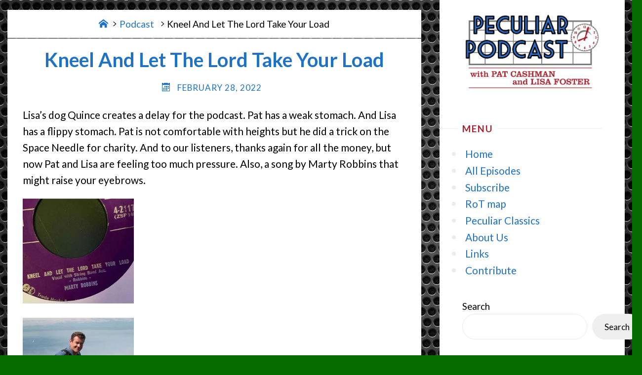

--- FILE ---
content_type: text/html; charset=UTF-8
request_url: https://www.peculiarpodcast.com/2022/02/28/kneel-and-let-the-lord-take-your-load/
body_size: 24252
content:
<!DOCTYPE html>
<html lang="en-US" itemscope itemtype="https://schema.org/BlogPosting">
<head>
<meta name="viewport" content="width=device-width, user-scalable=yes, initial-scale=1.0">
<meta charset="UTF-8">
<link rel="profile" href="http://gmpg.org/xfn/11">
<title>Kneel And Let The Lord Take Your Load &#8211; Peculiar Podcast</title>
<meta name='robots' content='max-image-preview:large' />
<link rel='dns-prefetch' href='//fonts.googleapis.com' />
<link rel="alternate" title="oEmbed (JSON)" type="application/json+oembed" href="https://www.peculiarpodcast.com/wp-json/oembed/1.0/embed?url=https%3A%2F%2Fwww.peculiarpodcast.com%2F2022%2F02%2F28%2Fkneel-and-let-the-lord-take-your-load%2F" />
<link rel="alternate" title="oEmbed (XML)" type="text/xml+oembed" href="https://www.peculiarpodcast.com/wp-json/oembed/1.0/embed?url=https%3A%2F%2Fwww.peculiarpodcast.com%2F2022%2F02%2F28%2Fkneel-and-let-the-lord-take-your-load%2F&#038;format=xml" />
<style id='wp-img-auto-sizes-contain-inline-css' type='text/css'>
img:is([sizes=auto i],[sizes^="auto," i]){contain-intrinsic-size:3000px 1500px}
/*# sourceURL=wp-img-auto-sizes-contain-inline-css */
</style>
<link rel='stylesheet' id='colorboxstyle-css' href='https://www.peculiarpodcast.com/wp-content/plugins/link-library/colorbox/colorbox.css?ver=6.9' type='text/css' media='all' />

<style id='wp-emoji-styles-inline-css' type='text/css'>

	img.wp-smiley, img.emoji {
		display: inline !important;
		border: none !important;
		box-shadow: none !important;
		height: 1em !important;
		width: 1em !important;
		margin: 0 0.07em !important;
		vertical-align: -0.1em !important;
		background: none !important;
		padding: 0 !important;
	}
/*# sourceURL=wp-emoji-styles-inline-css */
</style>
<link rel='stylesheet' id='wp-block-library-css' href='https://www.peculiarpodcast.com/wp-includes/css/dist/block-library/style.min.css?ver=6.9' type='text/css' media='all' />
<style id='wp-block-search-inline-css' type='text/css'>
.wp-block-search__button{margin-left:10px;word-break:normal}.wp-block-search__button.has-icon{line-height:0}.wp-block-search__button svg{height:1.25em;min-height:24px;min-width:24px;width:1.25em;fill:currentColor;vertical-align:text-bottom}:where(.wp-block-search__button){border:1px solid #ccc;padding:6px 10px}.wp-block-search__inside-wrapper{display:flex;flex:auto;flex-wrap:nowrap;max-width:100%}.wp-block-search__label{width:100%}.wp-block-search.wp-block-search__button-only .wp-block-search__button{box-sizing:border-box;display:flex;flex-shrink:0;justify-content:center;margin-left:0;max-width:100%}.wp-block-search.wp-block-search__button-only .wp-block-search__inside-wrapper{min-width:0!important;transition-property:width}.wp-block-search.wp-block-search__button-only .wp-block-search__input{flex-basis:100%;transition-duration:.3s}.wp-block-search.wp-block-search__button-only.wp-block-search__searchfield-hidden,.wp-block-search.wp-block-search__button-only.wp-block-search__searchfield-hidden .wp-block-search__inside-wrapper{overflow:hidden}.wp-block-search.wp-block-search__button-only.wp-block-search__searchfield-hidden .wp-block-search__input{border-left-width:0!important;border-right-width:0!important;flex-basis:0;flex-grow:0;margin:0;min-width:0!important;padding-left:0!important;padding-right:0!important;width:0!important}:where(.wp-block-search__input){appearance:none;border:1px solid #949494;flex-grow:1;font-family:inherit;font-size:inherit;font-style:inherit;font-weight:inherit;letter-spacing:inherit;line-height:inherit;margin-left:0;margin-right:0;min-width:3rem;padding:8px;text-decoration:unset!important;text-transform:inherit}:where(.wp-block-search__button-inside .wp-block-search__inside-wrapper){background-color:#fff;border:1px solid #949494;box-sizing:border-box;padding:4px}:where(.wp-block-search__button-inside .wp-block-search__inside-wrapper) .wp-block-search__input{border:none;border-radius:0;padding:0 4px}:where(.wp-block-search__button-inside .wp-block-search__inside-wrapper) .wp-block-search__input:focus{outline:none}:where(.wp-block-search__button-inside .wp-block-search__inside-wrapper) :where(.wp-block-search__button){padding:4px 8px}.wp-block-search.aligncenter .wp-block-search__inside-wrapper{margin:auto}.wp-block[data-align=right] .wp-block-search.wp-block-search__button-only .wp-block-search__inside-wrapper{float:right}
/*# sourceURL=https://www.peculiarpodcast.com/wp-includes/blocks/search/style.min.css */
</style>
<style id='global-styles-inline-css' type='text/css'>
:root{--wp--preset--aspect-ratio--square: 1;--wp--preset--aspect-ratio--4-3: 4/3;--wp--preset--aspect-ratio--3-4: 3/4;--wp--preset--aspect-ratio--3-2: 3/2;--wp--preset--aspect-ratio--2-3: 2/3;--wp--preset--aspect-ratio--16-9: 16/9;--wp--preset--aspect-ratio--9-16: 9/16;--wp--preset--color--black: #000000;--wp--preset--color--cyan-bluish-gray: #abb8c3;--wp--preset--color--white: #ffffff;--wp--preset--color--pale-pink: #f78da7;--wp--preset--color--vivid-red: #cf2e2e;--wp--preset--color--luminous-vivid-orange: #ff6900;--wp--preset--color--luminous-vivid-amber: #fcb900;--wp--preset--color--light-green-cyan: #7bdcb5;--wp--preset--color--vivid-green-cyan: #00d084;--wp--preset--color--pale-cyan-blue: #8ed1fc;--wp--preset--color--vivid-cyan-blue: #0693e3;--wp--preset--color--vivid-purple: #9b51e0;--wp--preset--color--accent-1: #1f72c6;--wp--preset--color--accent-2: #ac212f;--wp--preset--color--sitetext: #000000;--wp--preset--color--sitebg: #ffffff;--wp--preset--gradient--vivid-cyan-blue-to-vivid-purple: linear-gradient(135deg,rgb(6,147,227) 0%,rgb(155,81,224) 100%);--wp--preset--gradient--light-green-cyan-to-vivid-green-cyan: linear-gradient(135deg,rgb(122,220,180) 0%,rgb(0,208,130) 100%);--wp--preset--gradient--luminous-vivid-amber-to-luminous-vivid-orange: linear-gradient(135deg,rgb(252,185,0) 0%,rgb(255,105,0) 100%);--wp--preset--gradient--luminous-vivid-orange-to-vivid-red: linear-gradient(135deg,rgb(255,105,0) 0%,rgb(207,46,46) 100%);--wp--preset--gradient--very-light-gray-to-cyan-bluish-gray: linear-gradient(135deg,rgb(238,238,238) 0%,rgb(169,184,195) 100%);--wp--preset--gradient--cool-to-warm-spectrum: linear-gradient(135deg,rgb(74,234,220) 0%,rgb(151,120,209) 20%,rgb(207,42,186) 40%,rgb(238,44,130) 60%,rgb(251,105,98) 80%,rgb(254,248,76) 100%);--wp--preset--gradient--blush-light-purple: linear-gradient(135deg,rgb(255,206,236) 0%,rgb(152,150,240) 100%);--wp--preset--gradient--blush-bordeaux: linear-gradient(135deg,rgb(254,205,165) 0%,rgb(254,45,45) 50%,rgb(107,0,62) 100%);--wp--preset--gradient--luminous-dusk: linear-gradient(135deg,rgb(255,203,112) 0%,rgb(199,81,192) 50%,rgb(65,88,208) 100%);--wp--preset--gradient--pale-ocean: linear-gradient(135deg,rgb(255,245,203) 0%,rgb(182,227,212) 50%,rgb(51,167,181) 100%);--wp--preset--gradient--electric-grass: linear-gradient(135deg,rgb(202,248,128) 0%,rgb(113,206,126) 100%);--wp--preset--gradient--midnight: linear-gradient(135deg,rgb(2,3,129) 0%,rgb(40,116,252) 100%);--wp--preset--font-size--small: 13px;--wp--preset--font-size--medium: 20px;--wp--preset--font-size--large: 35px;--wp--preset--font-size--x-large: 42px;--wp--preset--font-size--normal: 22px;--wp--preset--font-size--larger: 56px;--wp--preset--spacing--20: 0.44rem;--wp--preset--spacing--30: 0.67rem;--wp--preset--spacing--40: 1rem;--wp--preset--spacing--50: 1.5rem;--wp--preset--spacing--60: 2.25rem;--wp--preset--spacing--70: 3.38rem;--wp--preset--spacing--80: 5.06rem;--wp--preset--shadow--natural: 6px 6px 9px rgba(0, 0, 0, 0.2);--wp--preset--shadow--deep: 12px 12px 50px rgba(0, 0, 0, 0.4);--wp--preset--shadow--sharp: 6px 6px 0px rgba(0, 0, 0, 0.2);--wp--preset--shadow--outlined: 6px 6px 0px -3px rgb(255, 255, 255), 6px 6px rgb(0, 0, 0);--wp--preset--shadow--crisp: 6px 6px 0px rgb(0, 0, 0);}:where(.is-layout-flex){gap: 0.5em;}:where(.is-layout-grid){gap: 0.5em;}body .is-layout-flex{display: flex;}.is-layout-flex{flex-wrap: wrap;align-items: center;}.is-layout-flex > :is(*, div){margin: 0;}body .is-layout-grid{display: grid;}.is-layout-grid > :is(*, div){margin: 0;}:where(.wp-block-columns.is-layout-flex){gap: 2em;}:where(.wp-block-columns.is-layout-grid){gap: 2em;}:where(.wp-block-post-template.is-layout-flex){gap: 1.25em;}:where(.wp-block-post-template.is-layout-grid){gap: 1.25em;}.has-black-color{color: var(--wp--preset--color--black) !important;}.has-cyan-bluish-gray-color{color: var(--wp--preset--color--cyan-bluish-gray) !important;}.has-white-color{color: var(--wp--preset--color--white) !important;}.has-pale-pink-color{color: var(--wp--preset--color--pale-pink) !important;}.has-vivid-red-color{color: var(--wp--preset--color--vivid-red) !important;}.has-luminous-vivid-orange-color{color: var(--wp--preset--color--luminous-vivid-orange) !important;}.has-luminous-vivid-amber-color{color: var(--wp--preset--color--luminous-vivid-amber) !important;}.has-light-green-cyan-color{color: var(--wp--preset--color--light-green-cyan) !important;}.has-vivid-green-cyan-color{color: var(--wp--preset--color--vivid-green-cyan) !important;}.has-pale-cyan-blue-color{color: var(--wp--preset--color--pale-cyan-blue) !important;}.has-vivid-cyan-blue-color{color: var(--wp--preset--color--vivid-cyan-blue) !important;}.has-vivid-purple-color{color: var(--wp--preset--color--vivid-purple) !important;}.has-black-background-color{background-color: var(--wp--preset--color--black) !important;}.has-cyan-bluish-gray-background-color{background-color: var(--wp--preset--color--cyan-bluish-gray) !important;}.has-white-background-color{background-color: var(--wp--preset--color--white) !important;}.has-pale-pink-background-color{background-color: var(--wp--preset--color--pale-pink) !important;}.has-vivid-red-background-color{background-color: var(--wp--preset--color--vivid-red) !important;}.has-luminous-vivid-orange-background-color{background-color: var(--wp--preset--color--luminous-vivid-orange) !important;}.has-luminous-vivid-amber-background-color{background-color: var(--wp--preset--color--luminous-vivid-amber) !important;}.has-light-green-cyan-background-color{background-color: var(--wp--preset--color--light-green-cyan) !important;}.has-vivid-green-cyan-background-color{background-color: var(--wp--preset--color--vivid-green-cyan) !important;}.has-pale-cyan-blue-background-color{background-color: var(--wp--preset--color--pale-cyan-blue) !important;}.has-vivid-cyan-blue-background-color{background-color: var(--wp--preset--color--vivid-cyan-blue) !important;}.has-vivid-purple-background-color{background-color: var(--wp--preset--color--vivid-purple) !important;}.has-black-border-color{border-color: var(--wp--preset--color--black) !important;}.has-cyan-bluish-gray-border-color{border-color: var(--wp--preset--color--cyan-bluish-gray) !important;}.has-white-border-color{border-color: var(--wp--preset--color--white) !important;}.has-pale-pink-border-color{border-color: var(--wp--preset--color--pale-pink) !important;}.has-vivid-red-border-color{border-color: var(--wp--preset--color--vivid-red) !important;}.has-luminous-vivid-orange-border-color{border-color: var(--wp--preset--color--luminous-vivid-orange) !important;}.has-luminous-vivid-amber-border-color{border-color: var(--wp--preset--color--luminous-vivid-amber) !important;}.has-light-green-cyan-border-color{border-color: var(--wp--preset--color--light-green-cyan) !important;}.has-vivid-green-cyan-border-color{border-color: var(--wp--preset--color--vivid-green-cyan) !important;}.has-pale-cyan-blue-border-color{border-color: var(--wp--preset--color--pale-cyan-blue) !important;}.has-vivid-cyan-blue-border-color{border-color: var(--wp--preset--color--vivid-cyan-blue) !important;}.has-vivid-purple-border-color{border-color: var(--wp--preset--color--vivid-purple) !important;}.has-vivid-cyan-blue-to-vivid-purple-gradient-background{background: var(--wp--preset--gradient--vivid-cyan-blue-to-vivid-purple) !important;}.has-light-green-cyan-to-vivid-green-cyan-gradient-background{background: var(--wp--preset--gradient--light-green-cyan-to-vivid-green-cyan) !important;}.has-luminous-vivid-amber-to-luminous-vivid-orange-gradient-background{background: var(--wp--preset--gradient--luminous-vivid-amber-to-luminous-vivid-orange) !important;}.has-luminous-vivid-orange-to-vivid-red-gradient-background{background: var(--wp--preset--gradient--luminous-vivid-orange-to-vivid-red) !important;}.has-very-light-gray-to-cyan-bluish-gray-gradient-background{background: var(--wp--preset--gradient--very-light-gray-to-cyan-bluish-gray) !important;}.has-cool-to-warm-spectrum-gradient-background{background: var(--wp--preset--gradient--cool-to-warm-spectrum) !important;}.has-blush-light-purple-gradient-background{background: var(--wp--preset--gradient--blush-light-purple) !important;}.has-blush-bordeaux-gradient-background{background: var(--wp--preset--gradient--blush-bordeaux) !important;}.has-luminous-dusk-gradient-background{background: var(--wp--preset--gradient--luminous-dusk) !important;}.has-pale-ocean-gradient-background{background: var(--wp--preset--gradient--pale-ocean) !important;}.has-electric-grass-gradient-background{background: var(--wp--preset--gradient--electric-grass) !important;}.has-midnight-gradient-background{background: var(--wp--preset--gradient--midnight) !important;}.has-small-font-size{font-size: var(--wp--preset--font-size--small) !important;}.has-medium-font-size{font-size: var(--wp--preset--font-size--medium) !important;}.has-large-font-size{font-size: var(--wp--preset--font-size--large) !important;}.has-x-large-font-size{font-size: var(--wp--preset--font-size--x-large) !important;}
/*# sourceURL=global-styles-inline-css */
</style>

<style id='classic-theme-styles-inline-css' type='text/css'>
/*! This file is auto-generated */
.wp-block-button__link{color:#fff;background-color:#32373c;border-radius:9999px;box-shadow:none;text-decoration:none;padding:calc(.667em + 2px) calc(1.333em + 2px);font-size:1.125em}.wp-block-file__button{background:#32373c;color:#fff;text-decoration:none}
/*# sourceURL=/wp-includes/css/classic-themes.min.css */
</style>
<link rel='stylesheet' id='contact-form-7-css' href='https://www.peculiarpodcast.com/wp-content/plugins/contact-form-7/includes/css/styles.css?ver=6.1.4' type='text/css' media='all' />
<link rel='stylesheet' id='thumbs_rating_styles-css' href='https://www.peculiarpodcast.com/wp-content/plugins/link-library/upvote-downvote/css/style.css?ver=1.0.0' type='text/css' media='all' />
<link rel='stylesheet' id='verbosa-themefonts-css' href='https://www.peculiarpodcast.com/wp-content/themes/verbosa/resources/fonts/fontfaces.css?ver=1.3.0' type='text/css' media='all' />
<link rel='stylesheet' id='chld_thm_cfg_parent-css' href='https://www.peculiarpodcast.com/wp-content/themes/verbosa/style.css?ver=6.9' type='text/css' media='all' />
<link rel='stylesheet' id='verbosa-googlefonts-css' href='//fonts.googleapis.com/css?family=Lato%3A%7CLato%3A100%2C200%2C300%2C400%2C500%2C600%2C700%2C800%2C900%7CLato%3A300%7CLato%3A400%7CLato%3A700%7CLato%3A600&#038;ver=1.3.0' type='text/css' media='all' />
<link rel='stylesheet' id='verbosa-main-css' href='https://www.peculiarpodcast.com/wp-content/themes/verbosa-child/style.css?ver=1.2.0.1.1609123514' type='text/css' media='all' />
<style id='verbosa-main-inline-css' type='text/css'>
 #content, #colophon-inside { max-width: 1250px; } #sidebar { width: 375px; } #container.two-columns-left .main, #container.two-columns-right .main { width: calc(97% - 375px); } #container.two-columns-left #sidebar-back, #container.two-columns-right #sidebar-back { width: calc( 50% - 250px); min-width: 375px;} html { font-family: Lato; font-size: 22px; font-weight: 400; line-height: 1.6; } #site-title { font-family: Lato; font-size: 200%; font-weight: 300; } #site-description { font-family: Lato; font-size: 110%; font-weight: 300; } #access ul li a { font-family: Lato; font-size: 100%; font-weight: 400; } #mobile-menu ul li a { font-family: Lato; } .widget-title { font-family: Lato; font-size: 90%; font-weight: 700; } .widget-container { font-family: Lato; font-size: 90%; font-weight: 400; } .entry-title, #reply-title { font-family: Lato; color: #1f72c6; font-size: 190%; font-weight: 600;} h1 { font-size: 2.76em; } h2 { font-size: 2.4em; } h3 { font-size: 2.04em; } h4 { font-size: 1.68em; } h5 { font-size: 1.32em; } h6 { font-size: 0.96em; } h1, h2, h3, h4, h5, h6 { font-family: Lato; font-weight: 400; } :root { --verbosa-accent-1: #1f72c6; --verbosa-accent-2: #ac212f; } .verbosa-accent-1 { color: #1f72c6; } .verbosa-accent-2 { color: #ac212f; } .verbosa-accent-1-bg { background-color: #1f72c6; } .verbosa-accent-2-bg { background-color: #ac212f; } body { color: #000000; background-color: #056b00; } #nav-toggle, #nav-cancel { color: #000000; } #site-title a, #access li { color: #1f72c6; } #site-description { color: #1f72c6; } #access a, #access .dropdown-toggle, #mobile-menu a, #mobile-menu .dropdown-toggle { color: #1f72c6; } #access a:hover, #mobile-menu a:hover { color: #ac212f; } #access li a span:before { background-color: #cccccc; } #access li:hover > a:before { background-color: #ac212f; } .dropdown-toggle:hover:after { border-color: #1f72c6;} .searchform:before { background-color: #ac212f; color: #fff;} #colophon .searchform:before { color: #fff; } article.hentry, .main > div:not(#content-masonry), .comment-header, .main > header, .main > nav#nav-below, .pagination span, .pagination a, #nav-old-below, .content-widget { background-color: #ffffff; } #sidebar-back, #sidebar, nav#mobile-menu { background-color: #fff; } .pagination a:hover, .pagination span:hover { border-color: #1f72c6;} #breadcrumbs-container { background-color: #ffffff;} #colophon { background-color: #fff; } span.entry-format i { color: #1f72c6; border-color: #1f72c6;} span.entry-format i:hover { color: #ac212f; } .entry-format > i:before { color: #1f72c6;} .entry-content blockquote::before, .entry-content blockquote::after { color: rgba(0,0,0,0.1); } a { color: #1f72c6; } a:hover, .entry-meta span a:hover, .widget-title span, .comments-link a:hover { color: #ac212f; } .entry-meta a { background-image: linear-gradient(to bottom, #ac212f 0%, #ac212f 100%);} .entry-title a { background-image: linear-gradient(to bottom, #1f72c6 0%, #1f72c6 100%);} .author-info .author-avatar img { border-color: #eeeeee; background-color: #ffffff ;} #footer a, .page-title strong { color: #1f72c6; } #footer a:hover { color: #ac212f; } .socials a { border-color: #1f72c6;} .socials a:before { color: #1f72c6; } .socials a:after { background-color: #ac212f; } #commentform { } #toTop .icon-back2top:before { color: #1f72c6; } #toTop:hover .icon-back2top:before { color: #ac212f; } .page-link a:hover { background: #ac212f; color: #056b00; } .page-link > span > em { background-color: #eeeeee; } .verbosa-caption-one .main .wp-caption .wp-caption-text { border-color: #eeeeee; } .verbosa-caption-two .main .wp-caption .wp-caption-text { background-color: #f5f5f5; } .verbosa-image-one .entry-content img[class*="align"], .verbosa-image-one .entry-summary img[class*="align"], .verbosa-image-two .entry-content img[class*='align'], .verbosa-image-two .entry-summary img[class*='align'] { border-color: #eeeeee; } .verbosa-image-five .entry-content img[class*='align'], .verbosa-image-five .entry-summary img[class*='align'] { border-color: #ac212f; } /* diffs */ #sidebar .searchform { border-color: #eeeeee; } #colophon .searchform { border-color: #eeeeee; } .main .searchform { border-color: #eeeeee; background-color: #ffffff;} .searchform .searchsubmit { color: #1f72c6;} .socials a:after { color: #fff;} #breadcrumbs-nav .icon-angle-right::before, .entry-meta span, .entry-meta span a, .entry-utility span, .entry-meta time, .comment-meta a, .entry-meta .icon-metas:before, a.continue-reading-link { color: #1f72c6; font-size: 90%; font-weight: 400; } .entry-meta span, .entry-meta span a, .entry-utility span, .entry-meta time, .comment-meta a, a.continue-reading-link { font-family: Lato; } a.continue-reading-link { background-color: #ac212f; color: #ffffff; } a.continue-reading-link:hover { background-color: #1f72c6; } .comment-form > p:before { color: #1f72c6; } .comment-form > p:hover:before { color: #ac212f; } code, #nav-below .nav-previous a:before, #nav-below .nav-next a:before { background-color: #eeeeee; } #nav-below .nav-previous a:hover:before, #nav-below .nav-next a:hover:before { background-color: #dddddd; } #nav-below em { color: #1f72c6;} #nav-below > div:before { border-color: #eeeeee; background-color: #ffffff;} #nav-below > div:hover:before { border-color: #dddddd; background-color: #dddddd;} pre, article .author-info, .comment-author, #nav-comments, .page-link, .commentlist .comment-body, .commentlist .pingback, .commentlist img.avatar { border-color: #eeeeee; } #sidebar .widget-title span { background-color: #fff; } #sidebar .widget-title:after { background-color: #eeeeee; } #site-copyright, #footer { border-color: #eeeeee; } #colophon .widget-title span { background-color: #fff; } #colophon .widget-title:after { background-color: #eeeeee; } select, input[type], textarea { color: #000000; /*background-color: #f5f5f5;*/ } input[type="submit"], input[type="reset"] { background-color: #1f72c6; color: #ffffff; } input[type="submit"]:hover, input[type="reset"]:hover { background-color: #ac212f; } select, input[type], textarea { border-color: #e9e9e9; } input[type]:hover, textarea:hover, input[type]:focus, textarea:focus { /*background-color: rgba(245,245,245,0.65);*/ border-color: #cdcdcd; } hr { background-color: #e9e9e9; } #toTop { background-color: rgba(250,250,250,0.8) } /* gutenberg */ .wp-block-image.alignwide, .wp-block-image.alignfull { margin-left: -5rem; margin-right: -5rem; } .wp-block-image.alignwide img, .wp-block-image.alignfull img { width: 100%; max-width: 100%; } .has-accent-1-color, .has-accent-1-color:hover { color: #1f72c6; } .has-accent-2-color, .has-accent-2-color:hover { color: #ac212f; } .has-sitetext-color, .has-sitetext-color:hover { color: #000000; } .has-sitebg-color, .has-sitebg-color:hover { color: #ffffff; } .has-accent-1-background-color { background-color: #1f72c6; } .has-accent-2-background-color { background-color: #ac212f; } .has-sitetext-background-color { background-color: #000000; } .has-sitebg-background-color { background-color: #ffffff; } .has-small-font-size { font-size: 13px; } .has-regular-font-size { font-size: 22px; } .has-large-font-size { font-size: 35px; } .has-larger-font-size { font-size: 56px; } .has-huge-font-size { font-size: 56px; } .main .entry-content, .main .entry-summary { text-align: inherit; } .main p, .main ul, .main ol, .main dd, .main pre, .main hr { margin-bottom: 1em; } .main p { text-indent: 0em; } .main a.post-featured-image { background-position: center center; } .main .featured-bar { height: 5px; background-color: #ac212f;} .main .featured-bar:before { background-color: #1f72c6;} .main { margin-top: 20px; } article.hentry, #breadcrumbs-nav, .verbosa-magazine-one #content-masonry article.hentry, .verbosa-magazine-one .pad-container { padding-left: 6%; padding-right: 6%; } .verbosa-magazine-two #content-masonry article.hentry, .verbosa-magazine-two .pad-container, .with-masonry.verbosa-magazine-two #breadcrumbs-nav { padding-left: 2.86%; padding-right: 2.86%; } .verbosa-magazine-three #content-masonry article.hentry, .verbosa-magazine-three .pad-container, .with-masonry.verbosa-magazine-three #breadcrumbs-nav { padding-left: 1.94%; padding-right: 1.94%; } article.hentry .post-thumbnail-container { margin-left: -9%; margin-right: -9%; width: 118%; } #branding img.header-image { max-height: 250px; } #site-title, #site-description { display: none; } .lp-staticslider .staticslider-caption-title, .seriousslider.seriousslider-theme .seriousslider-caption-title { font-family: Lato; /* font-weight: 300; */ } .lp-staticslider .staticslider-caption-text, .seriousslider.seriousslider-theme .seriousslider-caption-text { font-family: Lato; font-weight: 300; } a[class^="staticslider-button"] { font-family: Lato; font-size: 90%; font-weight: 400; } .lp-text-overlay, .lp-text { background-color: #ffffff; } .lp-staticslider .staticslider-caption, .seriousslider.seriousslider-theme .seriousslider-caption, .verbosa-landing-page .lp-text-inside, .verbosa-landing-page .lp-posts-inside, .verbosa-landing-page .lp-page-inside, .verbosa-landing-page .content-widget { max-width: 1250px; } .verbosa-landing-page .content-widget { margin: 0 auto; } a.staticslider-button-1 { color: #ffffff; border-color: #ac212f; background-color: #ac212f; } a.staticslider-button-1:hover { color: #ac212f; } a.staticslider-button-2 { border-color: #ffffff; background-color: #ffffff; color: #000000; } .staticslider-button-2:hover { color: #ffffff; background-color: transparent; } 
/*# sourceURL=verbosa-main-inline-css */
</style>
<link rel='stylesheet' id='slb_core-css' href='https://www.peculiarpodcast.com/wp-content/plugins/simple-lightbox/client/css/app.css?ver=2.9.4' type='text/css' media='all' />
<link rel='stylesheet' id='photonic-slider-css' href='https://www.peculiarpodcast.com/wp-content/plugins/photonic/include/ext/splide/splide.min.css?ver=20260101-51523' type='text/css' media='all' />
<link rel='stylesheet' id='photonic-lightbox-css' href='https://www.peculiarpodcast.com/wp-content/plugins/photonic/include/ext/photoswipe/photoswipe.min.css?ver=20260101-51523' type='text/css' media='all' />
<link rel='stylesheet' id='photonic-css' href='https://www.peculiarpodcast.com/wp-content/plugins/photonic/include/css/front-end/core/photonic.min.css?ver=20260101-51523' type='text/css' media='all' />
<style id='photonic-inline-css' type='text/css'>
/* Retrieved from saved CSS */
.photonic-panel { background:  rgb(17,17,17)  !important;

	border-top: none;
	border-right: none;
	border-bottom: none;
	border-left: none;
 }
.photonic-flickr-stream .photonic-pad-photosets { margin: 15px; }
.photonic-flickr-stream .photonic-pad-galleries { margin: 15px; }
.photonic-flickr-stream .photonic-pad-photos { padding: 5px 15px; }
.photonic-google-stream .photonic-pad-photos { padding: 5px 15px; }
.photonic-zenfolio-stream .photonic-pad-photos { padding: 5px 15px; }
.photonic-zenfolio-stream .photonic-pad-photosets { margin: 5px 15px; }
.photonic-instagram-stream .photonic-pad-photos { padding: 5px 15px; }
.photonic-smug-stream .photonic-pad-albums { margin: 15px; }
.photonic-smug-stream .photonic-pad-photos { padding: 5px 15px; }
.photonic-flickr-panel .photonic-pad-photos { padding: 10px 15px; box-sizing: border-box; }
.photonic-smug-panel .photonic-pad-photos { padding: 10px 15px; box-sizing: border-box; }
.photonic-random-layout .photonic-thumb { padding: 2px}
.photonic-masonry-layout .photonic-thumb { padding: 2px}
.photonic-mosaic-layout .photonic-thumb { padding: 2px}

/*# sourceURL=photonic-inline-css */
</style>
<script src="https://www.peculiarpodcast.com/wp-includes/js/jquery/jquery.min.js?ver=3.7.1" id="jquery-core-js"></script>
<script src="https://www.peculiarpodcast.com/wp-includes/js/jquery/jquery-migrate.min.js?ver=3.4.1" id="jquery-migrate-js"></script>
<script src="https://www.peculiarpodcast.com/wp-content/plugins/link-library/colorbox/jquery.colorbox-min.js?ver=1.3.9" id="colorbox-js"></script>
<script id="thumbs_rating_scripts-js-extra">
var thumbs_rating_ajax = {"ajax_url":"https://www.peculiarpodcast.com/wp-admin/admin-ajax.php","nonce":"5a14ec9f96"};
//# sourceURL=thumbs_rating_scripts-js-extra
</script>
<script src="https://www.peculiarpodcast.com/wp-content/plugins/link-library/upvote-downvote/js/general.js?ver=4.0.1" id="thumbs_rating_scripts-js"></script>
<script src="https://www.peculiarpodcast.com/wp-content/plugins/wp-hide-post/public/js/wp-hide-post-public.js?ver=2.0.10" id="wp-hide-post-js"></script>

<!-- OG: 3.3.8 --><link rel="image_src" href="https://www.peculiarpodcast.com/wp-content/uploads/2022/02/Marty-Robbins.png"><meta name="msapplication-TileImage" content="https://www.peculiarpodcast.com/wp-content/uploads/2022/02/Marty-Robbins.png">
<meta property="og:image" content="https://www.peculiarpodcast.com/wp-content/uploads/2022/02/Marty-Robbins.png"><meta property="og:image:secure_url" content="https://www.peculiarpodcast.com/wp-content/uploads/2022/02/Marty-Robbins.png"><meta property="og:image:width" content="552"><meta property="og:image:height" content="523"><meta property="og:image:alt" content="Marty Robbins"><meta property="og:image:type" content="image/png"><meta property="og:image" content="https://www.peculiarpodcast.com/wp-content/uploads/2022/02/Pat-topoftheworld.jpg"><meta property="og:image:secure_url" content="https://www.peculiarpodcast.com/wp-content/uploads/2022/02/Pat-topoftheworld.jpg"><meta property="og:image:width" content="640"><meta property="og:image:height" content="480"><meta property="og:image:alt" content="Pat-topoftheworld"><meta property="og:image:type" content="image/jpeg"><meta property="og:description" content="Lisa&#039;s dog Quince creates a delay for the podcast. Pat has a weak stomach. And Lisa has a flippy stomach. Pat is not comfortable with heights but he did a trick on the Space Needle for charity. And to our listeners, thanks again for all the money, but now Pat and Lisa are feeling too..."><meta property="og:type" content="article"><meta property="og:locale" content="en_US"><meta property="og:site_name" content="Peculiar Podcast"><meta property="og:title" content="Kneel And Let The Lord Take Your Load"><meta property="og:url" content="https://www.peculiarpodcast.com/2022/02/28/kneel-and-let-the-lord-take-your-load/"><meta property="og:updated_time" content="2022-02-28T17:17:35-08:00">
<meta property="article:tag" content="Dr Pimple Popper"><meta property="article:tag" content="electric guitar"><meta property="article:tag" content="Marty Robbins"><meta property="article:tag" content="parachute"><meta property="article:tag" content="Quince"><meta property="article:tag" content="Space Needle"><meta property="article:published_time" content="2022-03-01T01:17:35+00:00"><meta property="article:modified_time" content="2022-03-01T01:17:35+00:00"><meta property="article:section" content="Podcast"><meta property="article:author:first_name" content="Lisa"><meta property="article:author:last_name" content="Foster"><meta property="article:author:username" content="Lisa Foster">
<meta property="twitter:partner" content="ogwp"><meta property="twitter:card" content="summary_large_image"><meta property="twitter:image" content="https://www.peculiarpodcast.com/wp-content/uploads/2022/02/Marty-Robbins.png"><meta property="twitter:image:alt" content="Marty Robbins"><meta property="twitter:title" content="Kneel And Let The Lord Take Your Load"><meta property="twitter:description" content="Lisa&#039;s dog Quince creates a delay for the podcast. Pat has a weak stomach. And Lisa has a flippy stomach. Pat is not comfortable with heights but he did a trick on the Space Needle for charity. And..."><meta property="twitter:url" content="https://www.peculiarpodcast.com/2022/02/28/kneel-and-let-the-lord-take-your-load/"><meta property="twitter:label1" content="Reading time"><meta property="twitter:data1" content="Less than a minute">
<meta itemprop="image" content="https://www.peculiarpodcast.com/wp-content/uploads/2022/02/Marty-Robbins.png"><meta itemprop="name" content="Kneel And Let The Lord Take Your Load"><meta itemprop="description" content="Lisa&#039;s dog Quince creates a delay for the podcast. Pat has a weak stomach. And Lisa has a flippy stomach. Pat is not comfortable with heights but he did a trick on the Space Needle for charity. And to our listeners, thanks again for all the money, but now Pat and Lisa are feeling too..."><meta itemprop="datePublished" content="2022-03-01"><meta itemprop="dateModified" content="2022-03-01T01:17:35+00:00">
<meta property="profile:first_name" content="Lisa"><meta property="profile:last_name" content="Foster"><meta property="profile:username" content="Lisa Foster">
<!-- /OG -->

<link rel="https://api.w.org/" href="https://www.peculiarpodcast.com/wp-json/" /><link rel="alternate" title="JSON" type="application/json" href="https://www.peculiarpodcast.com/wp-json/wp/v2/posts/2662" /><link rel="EditURI" type="application/rsd+xml" title="RSD" href="https://www.peculiarpodcast.com/xmlrpc.php?rsd" />
<meta name="generator" content="WordPress 6.9" />
<link rel="canonical" href="https://www.peculiarpodcast.com/2022/02/28/kneel-and-let-the-lord-take-your-load/" />
<link rel='shortlink' href='https://www.peculiarpodcast.com/?p=2662' />
<!-- start Simple Custom CSS and JS -->
<style>
#sidebar {
    padding: 0.1em 2.2em 0;
}

#access {
    margin: 1.8em auto 2em;
}

#access a span {
    line-height: 0.1;
}

.widget-title {
    margin-bottom: 0.5em;
}

ul {
  list-style-type: circle;
}

.entry-header {
    margin: 0em 0;
}

article.hentry, .main .content-widget {
    padding: 0.5em;
}

.verbosa-magazine-two .entry-content {
    padding-top: 0em;
}

article.hentry, .main .content-widget {
    padding: 0.5em 1.5em 0 1.5em;
}

#site-copyright {
  display: none;
}

.themeinfo {
  display: none;
}</style>
<!-- end Simple Custom CSS and JS -->
<!-- start Simple Custom CSS and JS -->
<style>
/* Responsive images */
img.resp-r, img.alignright {
  float: right;
  height:auto;
  max-width:40%;
  margin: 10px 0 1px 10px;
}

img.resp-l, img.alignleft {
  float: left;
  height:auto;
  max-width:40%;
  margin: 10px 10px 1px 0;
}

img.resp-c, img.aligncenter {
  display: block;
  margin-left: auto;
  margin-right: auto;
}
/* END Responsive images */

/* Image borders */
img.thinblack, img.border-thin-black {
  border: solid 1px #000;
}

/* END Image borders */

/* Left-middle align image with text */
.middle > * {
  vertical-align: middle;
}</style>
<!-- end Simple Custom CSS and JS -->
<!-- start Simple Custom CSS and JS -->
<script>
(function() {
        var param = 'fbclid';
        if (location.search.indexOf(param + '=') !== -1) {
                var replace = '';
                try {
                        var url = new URL(location);
                        url.searchParams.delete(param);
                        replace = url.href;
                } catch (ex) {
                        var regExp = new RegExp('[?&]' + param + '=.*$');
                        replace = location.search.replace(regExp, '');
                        replace = location.pathname + replace + location.hash;
                }
                history.replaceState(null, '', replace);
        }
})();</script>
<!-- end Simple Custom CSS and JS -->
<script>
  (function(i,s,o,g,r,a,m){i['GoogleAnalyticsObject']=r;i[r]=i[r]||function(){
  (i[r].q=i[r].q||[]).push(arguments)},i[r].l=1*new Date();a=s.createElement(o),
  m=s.getElementsByTagName(o)[0];a.async=1;a.src=g;m.parentNode.insertBefore(a,m)
  })(window,document,'script','https://www.google-analytics.com/analytics.js','ga');

  ga('create', 'UA-238272-24', 'auto');
  ga('send', 'pageview');

</script>
<style id='LinkLibraryStyle' type='text/css'>
.linktable {margin-top: 15px;} .linktable a {text-decoration:none} .linktable td { vertical-align: top; } a.featured { font-weight: bold; } table.linklisttable { width:100%; border-width: 0px 0px 0px 0px; border-spacing: 5px; /* border-style: outset outset outset outset; border-color: gray gray gray gray; */ border-collapse: separate; } table.linklisttable th { border-width: 1px 1px 1px 1px; padding: 3px 3px 3px 3px; background-color: #f4f5f3; /* border-style: none none none none; border-color: gray gray gray gray; -moz-border-radius: 3px 3px 3px 3px; */ } table.linklisttable td { border-width: 1px 1px 1px 1px; padding: 3px 3px 3px 3px; background-color: #dee1d8; /* border-style: dotted dotted dotted dotted; border-color: gray gray gray gray; -moz-border-radius: 3px 3px 3px 3px; */ } .linklistcatname{ font-family: arial; font-size: 16px; font-weight: bold; border: 0; padding-bottom: 10px; padding-top: 10px; } .linklistcatnamedesc{ font-family: arial; font-size: 12px; font-weight: normal; border: 0; padding-bottom: 10px; padding-top: 10px; } .linklistcolumnheader{ font-weight: bold; } div.rsscontent{color: #333333; font-family: "Helvetica Neue",Arial,Helvetica,sans-serif;font-size: 11px;line-height: 1.25em; vertical-align: baseline;letter-spacing: normal;word-spacing: normal;font-weight: normal;font-style: normal;font-variant: normal;text-transform: none; text-decoration: none;text-align: left;text-indent: 0px;max-width:500px;} #ll_rss_results { border-style:solid;border-width:1px;margin-left:10px;margin-top:10px;padding-top:3px;background-color:#f4f5f3;} .rsstitle{font-weight:400;font-size:0.8em;color:#33352C;font-family:Georgia,"Times New Roman",Times,serif;} .rsstitle a{color:#33352C} #ll_rss_results img { max-width: 400px; /* Adjust this value according to your content area size*/ height: auto; } .rsselements {float: right;} .highlight_word {background-color: #FFFF00} .previouspage {float:left;margin-top:10px;font-weight:bold} .nextpage {float: right;margin-top:10px;font-weight:bold} .resulttitle {padding-top:10px;} .catdropdown { width: 300px; } #llsearch {padding-top:10px;} .lladdlink { margin-top: 16px; } .lladdlink #lladdlinktitle { font-weight: bold; } .lladdlink table { margin-top: 5px; margin-bottom: 8px; border: 0; border-spacing: 0; border-collapse: collapse; } .lladdlink table td { border: 0; height: 30px; } .lladdlink table th { border: 0; text-align: left; font-weight: normal; width: 400px; } .lladdlink input[type="text"] { width: 300px; } .lladdlink select { width: 300px; } .llmessage { margin: 8px; border: 1px solid #ddd; background-color: #ff0; } .pageselector { margin-top: 20px; text-align: center; } .selectedpage { margin: 0px 4px 0px 4px; border: 1px solid #000; padding: 7px; background-color: #f4f5f3; } .unselectedpage { margin: 0px 4px 0px 4px; border: 1px solid #000; padding: 7px; background-color: #dee1d8; } .previousnextactive { margin: 0px 4px 0px 4px; border: 1px solid #000; padding: 7px; background-color: #dee1d8; } .previousnextinactive { margin: 0px 4px 0px 4px; border: 1px solid #000; padding: 7px; background-color: #dddddd; color: #cccccc; } .LinksInCat { display:none; } .SubCategories { display:none; } .allcatalphafilterlinkedletter, .catalphafilterlinkedletter, .catalphafilteremptyletter, .catalphafilterselectedletter, .allcatalphafilterselectedletter { width: 16px; height: 30px; float:left; margin-right: 6px; text-align: center; } .allcatalphafilterlinkedletter, .allcatalphafilterselectedletter { width: 40px; } .catalphafilterlinkedletter { background-color: #aaa; color: #444; } .catalphafilteremptyletter { background-color: #ddd; color: #fff; } .catalphafilterselectedletter { background-color: #558C89; color: #fff; } .catalphafilter { padding-bottom: 30px; } .recently_updated { padding: 8px; margin: 14px; color: #FFF; background-color: #F00; } .emptycat { color: #ccc; } .level1 { margin-left: 20px; } .level2 { margin-left: 40px; } .level3 { margin-left: 60px; } .level4 { margin-left: 80px; } .level5 { margin-left: 100px; } .level6 { margin-left: 120px; } .nolinksfoundincat { display:none; } @media only screen and (max-width: 600px) { .lladdlink table td { height: 60px; display: block; } .lladdlink table { margin-bottom: 20px } .lladdlink table th { display: block; } }</style>
            <script type="text/javascript"><!--
                                function powerpress_pinw(pinw_url){window.open(pinw_url, 'PowerPressPlayer','toolbar=0,status=0,resizable=1,width=460,height=320');	return false;}
                //-->

                // tabnab protection
                window.addEventListener('load', function () {
                    // make all links have rel="noopener noreferrer"
                    document.querySelectorAll('a[target="_blank"]').forEach(link => {
                        link.setAttribute('rel', 'noopener noreferrer');
                    });
                });
            </script>
            <style id="custom-background-css">
body.custom-background { background-image: url("https://www.peculiarpodcast.com/wp-content/uploads/2020/12/MicGrill-2845x1600-1-scaled.jpg"); background-position: left top; background-size: cover; background-repeat: repeat; background-attachment: fixed; }
</style>
	
<!-- Jetpack Open Graph Tags -->
<meta property="og:type" content="article" />
<meta property="og:title" content="Kneel And Let The Lord Take Your Load" />
<meta property="og:url" content="https://www.peculiarpodcast.com/2022/02/28/kneel-and-let-the-lord-take-your-load/" />
<meta property="og:description" content="Lisa&#8217;s dog Quince creates a delay for the podcast. Pat has a weak stomach. And Lisa has a flippy stomach. Pat is not comfortable with heights but he did a trick on the Space Needle for charit…" />
<meta property="article:published_time" content="2022-03-01T01:17:35+00:00" />
<meta property="article:modified_time" content="2022-03-01T01:17:35+00:00" />
<meta property="og:site_name" content="Peculiar Podcast" />
<meta property="og:image" content="http://www.peculiarpodcast.com/wp-content/uploads/2022/02/Marty-Robbins-225x213.png" />
<meta property="og:image:width" content="225" />
<meta property="og:image:height" content="213" />
<meta property="og:image:alt" content="" />
<meta property="og:locale" content="en_US" />
<meta name="twitter:text:title" content="Kneel And Let The Lord Take Your Load" />
<meta name="twitter:image" content="http://www.peculiarpodcast.com/wp-content/uploads/2022/02/Marty-Robbins-225x213.png?w=144" />
<meta name="twitter:card" content="summary" />

<!-- End Jetpack Open Graph Tags -->
<link rel='stylesheet' id='mediaelement-css' href='https://www.peculiarpodcast.com/wp-includes/js/mediaelement/mediaelementplayer-legacy.min.css?ver=4.2.17' type='text/css' media='all' />
<link rel='stylesheet' id='wp-mediaelement-css' href='https://www.peculiarpodcast.com/wp-includes/js/mediaelement/wp-mediaelement.min.css?ver=6.9' type='text/css' media='all' />
</head>

<body class="wp-singular post-template-default single single-post postid-2662 single-format-standard custom-background wp-embed-responsive wp-theme-verbosa wp-child-theme-verbosa-child verbosa-image-none verbosa-caption-two verbosa-responsive-featured verbosa-magazine-two verbosa-magazine-layout verbosa-comhide-in-posts verbosa-comhide-in-pages verbosa-comment-placeholder verbosa-elementshadow verbosa-no-sidebar-back verbosa-menubullets" itemscope itemtype="http://schema.org/WebPage">
			<a class="skip-link screen-reader-text" href="#main" title="Skip to content"> Skip to content </a>
			<div id="site-wrapper">

		<div id="content" class="cryout">
			
<div id="container" class="two-columns-right">
		<div id="sidebar">

		<header id="header"  itemscope itemtype="http://schema.org/WPHeader">
			<nav id="mobile-menu">
				<div><ul id="mobile-nav" class=""><li id="menu-item-481" class="menu-item menu-item-type-custom menu-item-object-custom menu-item-481"><a href="http://www.PeculiarPodcast.com" title="Our homepage"><span>Home</span></a></li>
<li id="menu-item-585" class="menu-item menu-item-type-taxonomy menu-item-object-category current-post-ancestor current-menu-parent current-post-parent menu-item-585"><a href="https://www.peculiarpodcast.com/category/podcast/" title="Past episodes"><span>All Episodes</span></a></li>
<li id="menu-item-2413" class="menu-item menu-item-type-post_type menu-item-object-page menu-item-2413"><a href="https://www.peculiarpodcast.com/subscribe/"><span>Subscribe</span></a></li>
<li id="menu-item-588" class="menu-item menu-item-type-custom menu-item-object-custom menu-item-588"><a href="http://peculiarpodcast.com/RoT"><span>RoT map</span></a></li>
<li id="menu-item-2367" class="menu-item menu-item-type-post_type menu-item-object-page menu-item-2367"><a href="https://www.peculiarpodcast.com/peculiar-classics/"><span>Peculiar Classics</span></a></li>
<li id="menu-item-2427" class="menu-item menu-item-type-post_type menu-item-object-page menu-item-2427"><a href="https://www.peculiarpodcast.com/about/"><span>About Us</span></a></li>
<li id="menu-item-2517" class="menu-item menu-item-type-post_type menu-item-object-page menu-item-2517"><a href="https://www.peculiarpodcast.com/links/"><span>Links</span></a></li>
<li id="menu-item-1106" class="menu-item menu-item-type-custom menu-item-object-custom menu-item-1106"><a href="http://peculiarpodcast.com/listener-support/"><span>Contribute</span></a></li>
</ul></div>				<button type="button" id="nav-cancel"><i class="icon-cross"></i></button>
			</nav>
			<div id="branding" role="banner">
									<button type="button" id="nav-toggle"><span>&nbsp;</span></button>
								<div itemprop="headline" id="site-title"><span> <a href="https://www.peculiarpodcast.com/" title="with Pat Cashman and Lisa Foster" rel="home">Peculiar Podcast</a> </span></div><span id="site-description"  itemprop="description" >with Pat Cashman and Lisa Foster</span>								<img class="header-image" alt="Kneel And Let The Lord Take Your Load" src="https://www.peculiarpodcast.com/wp-content/uploads/2020/12/cropped-2020Logo-1194x720-20.jpg" />
					<div class="branding-spacer"></div>
				
<aside id="primary" class="widget-area sidey"  itemscope itemtype="http://schema.org/WPSideBar">
	
	
	</aside>

									<nav id="access" role="navigation"  aria-label="Primary Menu"  itemscope itemtype="http://schema.org/SiteNavigationElement">
						<h3 class="widget-title menu-title"><span>Menu</span></h3>
							<div><ul id="prime_nav" class=""><li class="menu-item menu-item-type-custom menu-item-object-custom menu-item-481"><a href="http://www.PeculiarPodcast.com" title="Our homepage"><span>Home</span></a></li>
<li class="menu-item menu-item-type-taxonomy menu-item-object-category current-post-ancestor current-menu-parent current-post-parent menu-item-585"><a href="https://www.peculiarpodcast.com/category/podcast/" title="Past episodes"><span>All Episodes</span></a></li>
<li class="menu-item menu-item-type-post_type menu-item-object-page menu-item-2413"><a href="https://www.peculiarpodcast.com/subscribe/"><span>Subscribe</span></a></li>
<li class="menu-item menu-item-type-custom menu-item-object-custom menu-item-588"><a href="http://peculiarpodcast.com/RoT"><span>RoT map</span></a></li>
<li class="menu-item menu-item-type-post_type menu-item-object-page menu-item-2367"><a href="https://www.peculiarpodcast.com/peculiar-classics/"><span>Peculiar Classics</span></a></li>
<li class="menu-item menu-item-type-post_type menu-item-object-page menu-item-2427"><a href="https://www.peculiarpodcast.com/about/"><span>About Us</span></a></li>
<li class="menu-item menu-item-type-post_type menu-item-object-page menu-item-2517"><a href="https://www.peculiarpodcast.com/links/"><span>Links</span></a></li>
<li class="menu-item menu-item-type-custom menu-item-object-custom menu-item-1106"><a href="http://peculiarpodcast.com/listener-support/"><span>Contribute</span></a></li>
</ul></div>					</nav><!-- #access -->
				
			</div><!-- #branding -->
		</header><!-- #header -->

		
<aside id="secondary" class="widget-area sidey"  itemscope itemtype="http://schema.org/WPSideBar">

		
	</aside>
		
<aside id="tertiary" class="widget-area sidey"  itemscope itemtype="http://schema.org/WPSideBar">
	
	<section id="block-2" class="widget-container widget_block widget_search"><form role="search" method="get" action="https://www.peculiarpodcast.com/" class="wp-block-search__button-outside wp-block-search__text-button wp-block-search"    ><label class="wp-block-search__label" for="wp-block-search__input-1" >Search</label><div class="wp-block-search__inside-wrapper" ><input class="wp-block-search__input" id="wp-block-search__input-1" placeholder="" value="" type="search" name="s" required /><button aria-label="Search" class="wp-block-search__button wp-element-button" type="submit" >Search</button></div></form></section><section id="custom_html-3" class="widget_text widget-container widget_custom_html"><h3 class="widget-title"><span>Call or Text Us!</span></h3><div class="textwidget custom-html-widget"><center>
<h4>(503) 564-TOOL‬</h4><h5><i>(503) 564-8665‬</i></h5>
</center></div></section>
		<section id="recent-posts-2" class="widget-container widget_recent_entries">
		<h3 class="widget-title"><span>Latest Episodes</span></h3>
		<ul>
											<li>
					<a href="https://www.peculiarpodcast.com/2026/01/21/i-remember-kissing-a-lot-of-people/">I Remember Kissing a Lot of People</a>
									</li>
											<li>
					<a href="https://www.peculiarpodcast.com/2026/01/06/oops-i-said-the-f-word/">Oops, I Said the F-Word</a>
									</li>
											<li>
					<a href="https://www.peculiarpodcast.com/2025/12/14/reckless-secret-spiller/">Reckless Secret Spiller</a>
									</li>
											<li>
					<a href="https://www.peculiarpodcast.com/2025/12/01/lets-pause/">Let&#8217;s Pause</a>
									</li>
											<li>
					<a href="https://www.peculiarpodcast.com/2025/11/14/the-bar-is-quite-low/">The Bar Is Quite Low</a>
									</li>
					</ul>

		</section><section id="custom_html-4" class="widget_text widget-container widget_custom_html"><h3 class="widget-title"><span>Contribute?</span></h3><div class="textwidget custom-html-widget"><a href="http://www.peculiarpodcast.com/listener-support/"><img src="http://www.peculiarpodcast.com/wp-content/uploads/2013/02/pecpod-coffee.jpg" style="height: 160px;"><br>Wanna help keep Peculiar Podcast... podcasting? Contribute any amount you like - even the cost of a cup of coffee would be great!</a><br clear="all"></div></section>
	</aside>

			<footer id="footer" role="contentinfo"  itemscope itemtype="http://schema.org/WPFooter">
		<div id="footer-inside">
			<nav id="sfooter" class="socials"><a target="_blank" href="https://www.facebook.com/PeculiarPodcast"  class="menu-item menu-item-type-custom menu-item-object-custom menu-item-2349"><span>Facebook</span></a><a target="_blank" href="https://twitter.com/PeculiarPodcast"  class="menu-item menu-item-type-custom menu-item-object-custom menu-item-2350"><span>Twitter</span></a><a target="_blank" href="https://www.youtube.com/user/PeculiarPodcast"  class="menu-item menu-item-type-custom menu-item-object-custom menu-item-2351"><span>YouTube</span></a><a target="_blank" href="http://feeds.feedburner.com/PeculiarPodcast"  class="menu-item menu-item-type-custom menu-item-object-custom menu-item-2352"><span>RSS</span></a><a target="_blank" href="http://feedburner.google.com/fb/a/mailverify?uri=PeculiarPodcast"  class="menu-item menu-item-type-custom menu-item-object-custom menu-item-2353"><span>Email Subscription</span></a></nav><div id="site-copyright"></div><div style="display:block;float:none;clear:both;font-size: .9em;">Powered by<a target="_blank" href="http://www.cryoutcreations.eu/wordpress-themes/verbosa" title="Verbosa WordPress Theme by Cryout Creations"> Verbosa</a> &amp; <a target="_blank" href="//wordpress.org/" title="Semantic Personal Publishing Platform">  WordPress</a>.</div>		</div> <!-- #footer-inside -->
	</footer><!-- #footer -->

		</div><!--sidebar-->
		<div id="sidebar-back"></div>
	<main id="main" class="main">
		<div id="breadcrumbs-container" class="cryout two-columns-right"><div id="breadcrumbs-container-inside"><div id="breadcrumbs"> <nav id="breadcrumbs-nav"><a href="https://www.peculiarpodcast.com" title="Home"><a href="https://www.peculiarpodcast.com" title="Home"><i class="icon-home"></i></a><span class="screen-reader-text">Home</span></a><i class="icon-ctrl-right"></i> <a href="https://www.peculiarpodcast.com/category/podcast/">Podcast</a> <i class="icon-ctrl-right"></i> <span class="current">Kneel And Let The Lord Take Your Load</span></nav></div></div></div><!-- breadcrumbs -->
		
			<article id="post-2662" class="post-2662 post type-post status-publish format-standard hentry category-podcast tag-dr-pimple-popper tag-electric-guitar tag-marty-robbins tag-parachute tag-quince tag-space-needle" itemscope itemtype="http://schema.org/Article" itemprop="mainEntity">

					<header class="entry-header">
								<h1 class="entry-title"  itemprop="headline">Kneel And Let The Lord Take Your Load</h1>
				<div class="entry-meta">
					
		<span class="onDate date" >
			<i class="icon-calendar icon-metas" title="Date"></i>
			<time class="published" datetime="2022-02-28T17:17:35-08:00"  itemprop="datePublished">February 28, 2022</time>
			<time class="updated" datetime="2022-02-28T17:17:35-08:00"  itemprop="dateModified">February 28, 2022</time>
		</span>
						</div><!-- .entry-meta -->
			</header>

			
			<div class="entry-content"  itemprop="articleBody">
				<p>Lisa&#8217;s dog Quince creates a delay for the podcast. Pat has a weak stomach. And Lisa has a flippy stomach. Pat is not comfortable with heights but he did a trick on the Space Needle for charity. And to our listeners, thanks again for all the money, but now Pat and Lisa are feeling too much pressure. Also, a song by Marty Robbins that might raise your eyebrows.</p>
<p><img decoding="async" class="alignnone size-medium wp-image-2665" src="http://www.peculiarpodcast.com/wp-content/uploads/2022/02/Marty-Robbins-225x213.png" alt="" width="225" height="213" srcset="https://www.peculiarpodcast.com/wp-content/uploads/2022/02/Marty-Robbins-225x213.png 225w, https://www.peculiarpodcast.com/wp-content/uploads/2022/02/Marty-Robbins-100x95.png 100w, https://www.peculiarpodcast.com/wp-content/uploads/2022/02/Marty-Robbins.png 552w" sizes="(max-width: 225px) 100vw, 225px" /></p>
<p><img decoding="async" class="alignnone size-medium wp-image-2664" src="http://www.peculiarpodcast.com/wp-content/uploads/2022/02/Pat-topoftheworld-225x169.jpg" alt="" width="225" height="169" srcset="https://www.peculiarpodcast.com/wp-content/uploads/2022/02/Pat-topoftheworld-225x169.jpg 225w, https://www.peculiarpodcast.com/wp-content/uploads/2022/02/Pat-topoftheworld-100x75.jpg 100w, https://www.peculiarpodcast.com/wp-content/uploads/2022/02/Pat-topoftheworld.jpg 640w" sizes="(max-width: 225px) 100vw, 225px" /></p>
<p><em>Pat on top of the Space Needle &#8211; OUTSIDE 😲</em></p>
<div class="powerpress_player" id="powerpress_player_4373"><audio class="wp-audio-shortcode" id="audio-2662-1" preload="none" style="width: 100%;" controls="controls"><source type="audio/mpeg" src="https://www.peculiarpodcast.com/wp-content/uploads/episodes/PeculiarPodcast-268-2022-02-28-KneelAndLetTheLordTakeYourLoad.mp3?_=1" /><a href="https://www.peculiarpodcast.com/wp-content/uploads/episodes/PeculiarPodcast-268-2022-02-28-KneelAndLetTheLordTakeYourLoad.mp3">https://www.peculiarpodcast.com/wp-content/uploads/episodes/PeculiarPodcast-268-2022-02-28-KneelAndLetTheLordTakeYourLoad.mp3</a></audio></div><p class="powerpress_links powerpress_links_mp3" style="margin-bottom: 1px !important;">Podcast: <a href="https://www.peculiarpodcast.com/wp-content/uploads/episodes/PeculiarPodcast-268-2022-02-28-KneelAndLetTheLordTakeYourLoad.mp3" class="powerpress_link_pinw" target="_blank" title="Play in new window" onclick="return powerpress_pinw('https://www.peculiarpodcast.com/?powerpress_pinw=2662-podcast');" rel="nofollow">Play in new window</a> | <a href="https://www.peculiarpodcast.com/wp-content/uploads/episodes/PeculiarPodcast-268-2022-02-28-KneelAndLetTheLordTakeYourLoad.mp3" class="powerpress_link_d" title="Download" rel="nofollow" download="PeculiarPodcast-268-2022-02-28-KneelAndLetTheLordTakeYourLoad.mp3">Download</a></p><p class="powerpress_links powerpress_subscribe_links">Subscribe: <a href="https://www.peculiarpodcast.com/feed/podcast/" class="powerpress_link_subscribe powerpress_link_subscribe_rss" target="_blank" title="Subscribe via RSS" rel="nofollow">RSS</a></p>
<p>Songs in this episode:</p>
<ul>
<li>&#8220;Eminence Front&#8221; The Who</li>
<li>&#8220;You Got Trouble&#8221; Robert Preston (&#8220;The Music Man&#8221;)</li>
<li>&#8220;Sick as a Dog&#8221; Aerosmith</li>
<li>Excerpt from the TLC program &#8220;Dr. Pimple Popper&#8221;</li>
<li>&#8220;Stayin&#8217; Alive&#8221; Jonathan and Darlene Edwards</li>
<li>&#8220;Like a Straw in the Wind&#8221; Barbra Streisand</li>
<li>&#8220;Kneel and Let the Lord Take Your Load&#8221; Marty Robbins (1953)</li>
<li>&#8220;El Paso&#8221; Marty Robbins (1959)</li>
<li>&#8220;Let&#8217;s Get It On&#8221; Marvin Gaye</li>
<li>&#8220;Summertime&#8221; Ella Fitzgerald</li>
<li>&#8220;Midnight at the Oasis&#8221; Maria Muldauer</li>
<li>&#8220;The Weight&#8221; The Band</li>
<li>&#8220;The Jerk&#8221; The Larks (1964)</li>
</ul>
<p>&nbsp;</p>
							</div><!-- .entry-content -->

			
			<footer class="entry-meta">
						<div class="entry-meta">
			<span class="footer-tags"  itemprop="keywords">
				<i class="icon-bookmark icon-metas" title="Tagged"></i>&nbsp;<a href="https://www.peculiarpodcast.com/tag/dr-pimple-popper/" rel="tag">Dr Pimple Popper</a> / <a href="https://www.peculiarpodcast.com/tag/electric-guitar/" rel="tag">electric guitar</a> / <a href="https://www.peculiarpodcast.com/tag/marty-robbins/" rel="tag">Marty Robbins</a> / <a href="https://www.peculiarpodcast.com/tag/parachute/" rel="tag">parachute</a> / <a href="https://www.peculiarpodcast.com/tag/quince/" rel="tag">Quince</a> / <a href="https://www.peculiarpodcast.com/tag/space-needle/" rel="tag">Space Needle</a>			</span>
		</div>
					</footer><!-- .entry-meta -->

			<nav id="nav-below" class="navigation" role="navigation">
				<div class="nav-previous"><em>Previous Post</em><a href="https://www.peculiarpodcast.com/2022/02/17/maybe-i-dont-like-you-either/" rel="prev"><span>Maybe I Don&#8217;t Like You Either</span></a></div>
				<div class="nav-next"><em>Next Post</em><a href="https://www.peculiarpodcast.com/2022/03/10/probably-wrong-all-along/" rel="next"><span>Probably Wrong All Along</span></a></div>
			</nav><!-- #nav-below -->

				
	<span class="schema-publisher" itemprop="publisher" itemscope itemtype="https://schema.org/Organization">
         <span itemprop="logo" itemscope itemtype="https://schema.org/ImageObject">
           <meta itemprop="url" content="https://www.peculiarpodcast.com">
         </span>
         <meta itemprop="name" content="Peculiar Podcast">
    </span>
<link itemprop="mainEntityOfPage" href="https://www.peculiarpodcast.com/kneel-and-let-the-lord-take-your-load/" />		</article><!-- #post-## -->


			<aside class="content-widget content-widget-after"  itemscope itemtype="http://schema.org/WPSideBar">
			<section id="tag_cloud-4" class="widget-container widget_tag_cloud"><h2 class="widget-title"><span>What we’re discussing</span></h2><div class="tagcloud"><a href="https://www.peculiarpodcast.com/tag/520-bridge/" class="tag-cloud-link tag-link-46 tag-link-position-1" style="font-size: 8pt;" aria-label="520 Bridge (5 items)">520 Bridge</a>
<a href="https://www.peculiarpodcast.com/tag/almost-live/" class="tag-cloud-link tag-link-227 tag-link-position-2" style="font-size: 13.288888888889pt;" aria-label="Almost Live! (8 items)">Almost Live!</a>
<a href="https://www.peculiarpodcast.com/tag/bend-oregon/" class="tag-cloud-link tag-link-152 tag-link-position-3" style="font-size: 13.288888888889pt;" aria-label="Bend Oregon (8 items)">Bend Oregon</a>
<a href="https://www.peculiarpodcast.com/tag/best-of-western-washington/" class="tag-cloud-link tag-link-1636 tag-link-position-4" style="font-size: 8pt;" aria-label="Best of Western Washington (5 items)">Best of Western Washington</a>
<a href="https://www.peculiarpodcast.com/tag/bill-nye/" class="tag-cloud-link tag-link-153 tag-link-position-5" style="font-size: 10.177777777778pt;" aria-label="Bill Nye (6 items)">Bill Nye</a>
<a href="https://www.peculiarpodcast.com/tag/bob-nelson/" class="tag-cloud-link tag-link-268 tag-link-position-6" style="font-size: 8pt;" aria-label="Bob Nelson (5 items)">Bob Nelson</a>
<a href="https://www.peculiarpodcast.com/tag/breaking-bad/" class="tag-cloud-link tag-link-1244 tag-link-position-7" style="font-size: 13.288888888889pt;" aria-label="Breaking Bad (8 items)">Breaking Bad</a>
<a href="https://www.peculiarpodcast.com/tag/colonoscopy/" class="tag-cloud-link tag-link-1793 tag-link-position-8" style="font-size: 11.733333333333pt;" aria-label="colonoscopy (7 items)">colonoscopy</a>
<a href="https://www.peculiarpodcast.com/tag/costco/" class="tag-cloud-link tag-link-84 tag-link-position-9" style="font-size: 8pt;" aria-label="Costco (5 items)">Costco</a>
<a href="https://www.peculiarpodcast.com/tag/daisy/" class="tag-cloud-link tag-link-3 tag-link-position-10" style="font-size: 20.444444444444pt;" aria-label="Daisy (14 items)">Daisy</a>
<a href="https://www.peculiarpodcast.com/tag/dave-tavres/" class="tag-cloud-link tag-link-235 tag-link-position-11" style="font-size: 16.088888888889pt;" aria-label="Dave Tavres (10 items)">Dave Tavres</a>
<a href="https://www.peculiarpodcast.com/tag/dogs/" class="tag-cloud-link tag-link-4 tag-link-position-12" style="font-size: 10.177777777778pt;" aria-label="dogs (6 items)">dogs</a>
<a href="https://www.peculiarpodcast.com/tag/dori-monson/" class="tag-cloud-link tag-link-1240 tag-link-position-13" style="font-size: 8pt;" aria-label="Dori Monson (5 items)">Dori Monson</a>
<a href="https://www.peculiarpodcast.com/tag/elliott/" class="tag-cloud-link tag-link-5 tag-link-position-14" style="font-size: 20.444444444444pt;" aria-label="Elliott (14 items)">Elliott</a>
<a href="https://www.peculiarpodcast.com/tag/evening-magazine/" class="tag-cloud-link tag-link-802 tag-link-position-15" style="font-size: 8pt;" aria-label="Evening Magazine (5 items)">Evening Magazine</a>
<a href="https://www.peculiarpodcast.com/tag/facebook/" class="tag-cloud-link tag-link-209 tag-link-position-16" style="font-size: 17.333333333333pt;" aria-label="Facebook (11 items)">Facebook</a>
<a href="https://www.peculiarpodcast.com/tag/frank-sinatra/" class="tag-cloud-link tag-link-132 tag-link-position-17" style="font-size: 10.177777777778pt;" aria-label="Frank Sinatra (6 items)">Frank Sinatra</a>
<a href="https://www.peculiarpodcast.com/tag/game-of-thrones/" class="tag-cloud-link tag-link-820 tag-link-position-18" style="font-size: 8pt;" aria-label="Game of Thrones (5 items)">Game of Thrones</a>
<a href="https://www.peculiarpodcast.com/tag/golf/" class="tag-cloud-link tag-link-482 tag-link-position-19" style="font-size: 8pt;" aria-label="golf (5 items)">golf</a>
<a href="https://www.peculiarpodcast.com/tag/horses/" class="tag-cloud-link tag-link-386 tag-link-position-20" style="font-size: 11.733333333333pt;" aria-label="horses (7 items)">horses</a>
<a href="https://www.peculiarpodcast.com/tag/joel-mchale/" class="tag-cloud-link tag-link-1404 tag-link-position-21" style="font-size: 8pt;" aria-label="Joel McHale (5 items)">Joel McHale</a>
<a href="https://www.peculiarpodcast.com/tag/king-5/" class="tag-cloud-link tag-link-21 tag-link-position-22" style="font-size: 10.177777777778pt;" aria-label="King 5 (6 items)">King 5</a>
<a href="https://www.peculiarpodcast.com/tag/kiro-radio/" class="tag-cloud-link tag-link-1199 tag-link-position-23" style="font-size: 10.177777777778pt;" aria-label="KIRO Radio (6 items)">KIRO Radio</a>
<a href="https://www.peculiarpodcast.com/tag/lisa-foster/" class="tag-cloud-link tag-link-1183 tag-link-position-24" style="font-size: 11.733333333333pt;" aria-label="Lisa Foster (7 items)">Lisa Foster</a>
<a href="https://www.peculiarpodcast.com/tag/news/" class="tag-cloud-link tag-link-23 tag-link-position-25" style="font-size: 8pt;" aria-label="news (5 items)">news</a>
<a href="https://www.peculiarpodcast.com/tag/online-dating/" class="tag-cloud-link tag-link-72 tag-link-position-26" style="font-size: 8pt;" aria-label="online dating (5 items)">online dating</a>
<a href="https://www.peculiarpodcast.com/tag/oscars/" class="tag-cloud-link tag-link-1235 tag-link-position-27" style="font-size: 11.733333333333pt;" aria-label="Oscars (7 items)">Oscars</a>
<a href="https://www.peculiarpodcast.com/tag/pat-cashman/" class="tag-cloud-link tag-link-271 tag-link-position-28" style="font-size: 14.844444444444pt;" aria-label="Pat Cashman (9 items)">Pat Cashman</a>
<a href="https://www.peculiarpodcast.com/tag/pineapple-upside-down-cake/" class="tag-cloud-link tag-link-25 tag-link-position-29" style="font-size: 17.333333333333pt;" aria-label="pineapple upside down cake (11 items)">pineapple upside down cake</a>
<a href="https://www.peculiarpodcast.com/tag/podcast-2/" class="tag-cloud-link tag-link-54 tag-link-position-30" style="font-size: 11.733333333333pt;" aria-label="podcast (7 items)">podcast</a>
<a href="https://www.peculiarpodcast.com/tag/quince/" class="tag-cloud-link tag-link-1770 tag-link-position-31" style="font-size: 16.088888888889pt;" aria-label="Quince (10 items)">Quince</a>
<a href="https://www.peculiarpodcast.com/tag/radio/" class="tag-cloud-link tag-link-11 tag-link-position-32" style="font-size: 22pt;" aria-label="radio (16 items)">radio</a>
<a href="https://www.peculiarpodcast.com/tag/red-sovine/" class="tag-cloud-link tag-link-974 tag-link-position-33" style="font-size: 8pt;" aria-label="Red Sovine (5 items)">Red Sovine</a>
<a href="https://www.peculiarpodcast.com/tag/reign-of-terror/" class="tag-cloud-link tag-link-187 tag-link-position-34" style="font-size: 13.288888888889pt;" aria-label="Reign of Terror (8 items)">Reign of Terror</a>
<a href="https://www.peculiarpodcast.com/tag/sadie/" class="tag-cloud-link tag-link-74 tag-link-position-35" style="font-size: 8pt;" aria-label="Sadie (5 items)">Sadie</a>
<a href="https://www.peculiarpodcast.com/tag/seahawks/" class="tag-cloud-link tag-link-991 tag-link-position-36" style="font-size: 13.288888888889pt;" aria-label="Seahawks (8 items)">Seahawks</a>
<a href="https://www.peculiarpodcast.com/tag/seattle/" class="tag-cloud-link tag-link-56 tag-link-position-37" style="font-size: 13.288888888889pt;" aria-label="Seattle (8 items)">Seattle</a>
<a href="https://www.peculiarpodcast.com/tag/snakes/" class="tag-cloud-link tag-link-178 tag-link-position-38" style="font-size: 8pt;" aria-label="snakes (5 items)">snakes</a>
<a href="https://www.peculiarpodcast.com/tag/space-needle/" class="tag-cloud-link tag-link-1016 tag-link-position-39" style="font-size: 8pt;" aria-label="Space Needle (5 items)">Space Needle</a>
<a href="https://www.peculiarpodcast.com/tag/spiders/" class="tag-cloud-link tag-link-618 tag-link-position-40" style="font-size: 8pt;" aria-label="spiders (5 items)">spiders</a>
<a href="https://www.peculiarpodcast.com/tag/taco-time/" class="tag-cloud-link tag-link-58 tag-link-position-41" style="font-size: 8pt;" aria-label="Taco Time (5 items)">Taco Time</a>
<a href="https://www.peculiarpodcast.com/tag/the-206/" class="tag-cloud-link tag-link-1599 tag-link-position-42" style="font-size: 11.733333333333pt;" aria-label="The 206 (7 items)">The 206</a>
<a href="https://www.peculiarpodcast.com/tag/the-pig/" class="tag-cloud-link tag-link-2169 tag-link-position-43" style="font-size: 10.177777777778pt;" aria-label="The Pig (6 items)">The Pig</a>
<a href="https://www.peculiarpodcast.com/tag/tsa/" class="tag-cloud-link tag-link-60 tag-link-position-44" style="font-size: 18.266666666667pt;" aria-label="TSA (12 items)">TSA</a>
<a href="https://www.peculiarpodcast.com/tag/voice-overs/" class="tag-cloud-link tag-link-61 tag-link-position-45" style="font-size: 11.733333333333pt;" aria-label="voice overs (7 items)">voice overs</a></div>
</section>		</aside><!--content-widget-->
	</main><!-- #main -->
</div><!-- #container -->

			<div style="clear:both;"></div>

		</div><!-- #content -->

		<aside id="colophon" role="complementary" class="footer-three footer-center cryout" itemscope itemtype="http://schema.org/WPSideBar">
			<div id="colophon-inside">
				<section id="link_library-3" class="widget-container widget_link_library"><div class="footer-widget-inside"><h2 class="widget-title"><span>Favorite Sites</span></h2><!-- Beginning of Link Library Output --><div id='linklist2' class='linklist'><!-- Div Linklist -->
<div class="LinkLibraryCat LinkLibraryCat2763 level0"><!-- Div Category --><ul>
	<ul>
<li><a href="http://bit.ly/DaveTavres" id="link-2499" class="track_this_link "  title="Web Guru, Internet Marketing Consultant, Entrepreneur" target="_blank">Dave Tavres</a></li>
<li><a href="http://bit.ly/MyNorthwestPP" id="link-2502" class="track_this_link "  title="Seattle news, sports, weather, traffic, talk and community." target="_blank">MyNorthwest.com</a></li>
<li><a href="http://bit.ly/King5PP" id="link-2501" class="track_this_link "  title="Seattle News, Local News, Breaking News and Weather" target="_blank">King 5</a></li>
<li><a href="http://bit.ly/ThePatPackPP" id="link-2503" class="track_this_link "  title="Home to fans of the Pat Cashman Show" target="_blank">The Pat Pack</a></li>
<li><a href="http://bit.ly/DillonWorksPP" id="link-2500" class="track_this_link "  title="They think outside the box!" target="_blank">Dillon Works!</a></li>
	</ul>
</ul></div><!-- Div End Category -->
<script type='text/javascript'>
jQuery(document).ready(function()
{
jQuery('.arrow-up').hide();
jQuery('#linklist2 a.track_this_link').click(function() {
linkid = this.id;
linkid = linkid.substring(5);
path = '';
jQuery.ajax( {    type: 'POST',    url: 'https://www.peculiarpodcast.com/wp-admin/admin-ajax.php',     data: { action: 'link_library_tracker',             _ajax_nonce: 'd004e3c603',             id:linkid, xpath:path }     });
return true;
});
jQuery('#linklist2 .expandlinks').click(function() {
target = '.' + jQuery(this).attr('id');
subcattarget = '.' + jQuery(this).attr('data-subcat');
if ( jQuery( target ).is(':visible') ) {
jQuery(target).slideUp();
jQuery(subcattarget).slideToggle();
jQuery(this).children('img').attr('src', 'https://www.peculiarpodcast.com/wp-content/plugins/link-library/icons/expand-32.png');
} else {
jQuery(target).slideDown();
jQuery(subcattarget).slideToggle();
jQuery(this).children('img').attr('src', 'https://www.peculiarpodcast.com/wp-content/plugins/link-library/icons/collapse-32.png');
}
});
jQuery('#linklist2 .linklistcatclass').click(function() {
jQuery(this).siblings('.expandlinks').click();
});
jQuery('#linklist2 .linklistcatnamedesc').click(function() {
jQuery(this).siblings('.expandlinks').click();
});
});
</script>
</div><!-- Div Linklist -->
<!-- End of Link Library Output -->

</div></section><section id="link_library-5" class="widget-container widget_link_library"><div class="footer-widget-inside"><h2 class="widget-title"><span>Other Crap</span></h2><!-- Beginning of Link Library Output --><div id='linklist3' class='linklist'><!-- Div Linklist -->
<div class="LinkLibraryCat LinkLibraryCat2764 level0"><!-- Div Category --><ul>
	<ul>
<li><a href="http://www.peculiarpodcast.com/lets-keep-in-touch/" id="link-2505" class="track_this_link "  target="_blank">Let’s keep in touch</a></li>
<li><a href="http://www.peculiarpodcast.com/rot/" id="link-2506" class="track_this_link "  target="_blank">Pineapple UD cake ROT map</a></li>
<li><a href="http://www.peculiarpodcast.com/podcasts/peculiar-classics/" id="link-2504" class="track_this_link "  target="_blank">Peculiar Classics Archive</a></li>
<li><a href="https://www.imdb.com/name/nm0143660/" id="link-2523" class="track_this_link "  target="_blank">Pat Cashman | IMDb</a></li>
	</ul>
</ul></div><!-- Div End Category -->
<script type='text/javascript'>
jQuery(document).ready(function()
{
jQuery('.arrow-up').hide();
jQuery('#linklist3 a.track_this_link').click(function() {
linkid = this.id;
linkid = linkid.substring(5);
path = '';
jQuery.ajax( {    type: 'POST',    url: 'https://www.peculiarpodcast.com/wp-admin/admin-ajax.php',     data: { action: 'link_library_tracker',             _ajax_nonce: 'd004e3c603',             id:linkid, xpath:path }     });
return true;
});
jQuery('#linklist3 .expandlinks').click(function() {
target = '.' + jQuery(this).attr('id');
subcattarget = '.' + jQuery(this).attr('data-subcat');
if ( jQuery( target ).is(':visible') ) {
jQuery(target).slideUp();
jQuery(subcattarget).slideToggle();
jQuery(this).children('img').attr('src', 'https://www.peculiarpodcast.com/wp-content/plugins/link-library/icons/expand-32.png');
} else {
jQuery(target).slideDown();
jQuery(subcattarget).slideToggle();
jQuery(this).children('img').attr('src', 'https://www.peculiarpodcast.com/wp-content/plugins/link-library/icons/collapse-32.png');
}
});
jQuery('#linklist3 .linklistcatclass').click(function() {
jQuery(this).siblings('.expandlinks').click();
});
jQuery('#linklist3 .linklistcatnamedesc').click(function() {
jQuery(this).siblings('.expandlinks').click();
});
});
</script>
</div><!-- Div Linklist -->
<!-- End of Link Library Output -->

</div></section><section id="link_library-7" class="widget-container widget_link_library"><div class="footer-widget-inside"><h2 class="widget-title"><span>Articles</span></h2><!-- Beginning of Link Library Output --><div id='linklist4' class='linklist'><!-- Div Linklist -->
<div class="LinkLibraryCat LinkLibraryCat2765 level0"><!-- Div Category --><ul>
	<ul>
<li><a href="https://archive.seattletimes.com/archive/?date=19990507&#038;slug=2959228" id="link-2508" class="track_this_link "  title="May 7, 1999" target="_blank">Cashman Gone; Fans Buzz On | The Seattle Times</a></li>
<li><a href="https://archive.seattletimes.com/archive/?date=19990407&#038;slug=2953789" id="link-2507" class="track_this_link "  title="April 7, 1999" target="_blank">Kiro To Cashman: `Buzz Off&#8217; | The Seattle Times</a></li>
<li><a href="https://www.ptleader.com/stories/seattle-comedian-cashman-to-host-jcs-gala,36654" id="link-2510" class="track_this_link "  title="April 22, 2015" target="_blank">Seattle comedian Cashman to host JCS gala | Port Townsend Leader</a></li>
	</ul>
</ul></div><!-- Div End Category -->
<script type='text/javascript'>
jQuery(document).ready(function()
{
jQuery('.arrow-up').hide();
jQuery('#linklist4 a.track_this_link').click(function() {
linkid = this.id;
linkid = linkid.substring(5);
path = '';
jQuery.ajax( {    type: 'POST',    url: 'https://www.peculiarpodcast.com/wp-admin/admin-ajax.php',     data: { action: 'link_library_tracker',             _ajax_nonce: 'd004e3c603',             id:linkid, xpath:path }     });
return true;
});
jQuery('#linklist4 .expandlinks').click(function() {
target = '.' + jQuery(this).attr('id');
subcattarget = '.' + jQuery(this).attr('data-subcat');
if ( jQuery( target ).is(':visible') ) {
jQuery(target).slideUp();
jQuery(subcattarget).slideToggle();
jQuery(this).children('img').attr('src', 'https://www.peculiarpodcast.com/wp-content/plugins/link-library/icons/expand-32.png');
} else {
jQuery(target).slideDown();
jQuery(subcattarget).slideToggle();
jQuery(this).children('img').attr('src', 'https://www.peculiarpodcast.com/wp-content/plugins/link-library/icons/collapse-32.png');
}
});
jQuery('#linklist4 .linklistcatclass').click(function() {
jQuery(this).siblings('.expandlinks').click();
});
jQuery('#linklist4 .linklistcatnamedesc').click(function() {
jQuery(this).siblings('.expandlinks').click();
});
});
</script>
</div><!-- Div Linklist -->
<!-- End of Link Library Output -->

</div></section>			</div>
		</aside><!-- #colophon -->

	<a id="toTop"><span class="screen-reader-text">Back to Top</span><i class="icon-back2top"></i> </a>
	</div><!-- site-wrapper -->
	<script type="speculationrules">
{"prefetch":[{"source":"document","where":{"and":[{"href_matches":"/*"},{"not":{"href_matches":["/wp-*.php","/wp-admin/*","/wp-content/uploads/*","/wp-content/*","/wp-content/plugins/*","/wp-content/themes/verbosa-child/*","/wp-content/themes/verbosa/*","/*\\?(.+)"]}},{"not":{"selector_matches":"a[rel~=\"nofollow\"]"}},{"not":{"selector_matches":".no-prefetch, .no-prefetch a"}}]},"eagerness":"conservative"}]}
</script>
<script src="https://www.peculiarpodcast.com/wp-includes/js/dist/hooks.min.js?ver=dd5603f07f9220ed27f1" id="wp-hooks-js"></script>
<script src="https://www.peculiarpodcast.com/wp-includes/js/dist/i18n.min.js?ver=c26c3dc7bed366793375" id="wp-i18n-js"></script>
<script id="wp-i18n-js-after">
wp.i18n.setLocaleData( { 'text direction\u0004ltr': [ 'ltr' ] } );
wp.i18n.setLocaleData( { 'text direction\u0004ltr': [ 'ltr' ] } );
//# sourceURL=wp-i18n-js-after
</script>
<script src="https://www.peculiarpodcast.com/wp-content/plugins/contact-form-7/includes/swv/js/index.js?ver=6.1.4" id="swv-js"></script>
<script id="contact-form-7-js-before">
var wpcf7 = {
    "api": {
        "root": "https:\/\/www.peculiarpodcast.com\/wp-json\/",
        "namespace": "contact-form-7\/v1"
    },
    "cached": 1
};
//# sourceURL=contact-form-7-js-before
</script>
<script src="https://www.peculiarpodcast.com/wp-content/plugins/contact-form-7/includes/js/index.js?ver=6.1.4" id="contact-form-7-js"></script>
<script src="https://www.peculiarpodcast.com/wp-content/plugins/powerpress/player.min.js?ver=6.9" id="powerpress-player-js"></script>
<script id="mediaelement-core-js-before">
var mejsL10n = {"language":"en","strings":{"mejs.download-file":"Download File","mejs.install-flash":"You are using a browser that does not have Flash player enabled or installed. Please turn on your Flash player plugin or download the latest version from https://get.adobe.com/flashplayer/","mejs.fullscreen":"Fullscreen","mejs.play":"Play","mejs.pause":"Pause","mejs.time-slider":"Time Slider","mejs.time-help-text":"Use Left/Right Arrow keys to advance one second, Up/Down arrows to advance ten seconds.","mejs.live-broadcast":"Live Broadcast","mejs.volume-help-text":"Use Up/Down Arrow keys to increase or decrease volume.","mejs.unmute":"Unmute","mejs.mute":"Mute","mejs.volume-slider":"Volume Slider","mejs.video-player":"Video Player","mejs.audio-player":"Audio Player","mejs.captions-subtitles":"Captions/Subtitles","mejs.captions-chapters":"Chapters","mejs.none":"None","mejs.afrikaans":"Afrikaans","mejs.albanian":"Albanian","mejs.arabic":"Arabic","mejs.belarusian":"Belarusian","mejs.bulgarian":"Bulgarian","mejs.catalan":"Catalan","mejs.chinese":"Chinese","mejs.chinese-simplified":"Chinese (Simplified)","mejs.chinese-traditional":"Chinese (Traditional)","mejs.croatian":"Croatian","mejs.czech":"Czech","mejs.danish":"Danish","mejs.dutch":"Dutch","mejs.english":"English","mejs.estonian":"Estonian","mejs.filipino":"Filipino","mejs.finnish":"Finnish","mejs.french":"French","mejs.galician":"Galician","mejs.german":"German","mejs.greek":"Greek","mejs.haitian-creole":"Haitian Creole","mejs.hebrew":"Hebrew","mejs.hindi":"Hindi","mejs.hungarian":"Hungarian","mejs.icelandic":"Icelandic","mejs.indonesian":"Indonesian","mejs.irish":"Irish","mejs.italian":"Italian","mejs.japanese":"Japanese","mejs.korean":"Korean","mejs.latvian":"Latvian","mejs.lithuanian":"Lithuanian","mejs.macedonian":"Macedonian","mejs.malay":"Malay","mejs.maltese":"Maltese","mejs.norwegian":"Norwegian","mejs.persian":"Persian","mejs.polish":"Polish","mejs.portuguese":"Portuguese","mejs.romanian":"Romanian","mejs.russian":"Russian","mejs.serbian":"Serbian","mejs.slovak":"Slovak","mejs.slovenian":"Slovenian","mejs.spanish":"Spanish","mejs.swahili":"Swahili","mejs.swedish":"Swedish","mejs.tagalog":"Tagalog","mejs.thai":"Thai","mejs.turkish":"Turkish","mejs.ukrainian":"Ukrainian","mejs.vietnamese":"Vietnamese","mejs.welsh":"Welsh","mejs.yiddish":"Yiddish"}};
//# sourceURL=mediaelement-core-js-before
</script>
<script src="https://www.peculiarpodcast.com/wp-includes/js/mediaelement/mediaelement-and-player.min.js?ver=4.2.17" id="mediaelement-core-js"></script>
<script src="https://www.peculiarpodcast.com/wp-includes/js/mediaelement/mediaelement-migrate.min.js?ver=6.9" id="mediaelement-migrate-js"></script>
<script id="mediaelement-js-extra">
var _wpmejsSettings = {"pluginPath":"/wp-includes/js/mediaelement/","classPrefix":"mejs-","stretching":"responsive","audioShortcodeLibrary":"mediaelement","videoShortcodeLibrary":"mediaelement"};
//# sourceURL=mediaelement-js-extra
</script>
<script src="https://www.peculiarpodcast.com/wp-includes/js/mediaelement/wp-mediaelement.min.js?ver=6.9" id="wp-mediaelement-js"></script>
<script id="verbosa-frontend-js-extra">
var cryout_theme_settings = {"masonry":"1","rtl":"","magazine":"2","fitvids":"1","is_mobile":""};
//# sourceURL=verbosa-frontend-js-extra
</script>
<script src="https://www.peculiarpodcast.com/wp-content/themes/verbosa/resources/js/frontend.js?ver=1.3.0" id="verbosa-frontend-js"></script>
<script src="https://www.peculiarpodcast.com/wp-includes/js/imagesloaded.min.js?ver=5.0.0" id="imagesloaded-js"></script>
<script src="https://www.peculiarpodcast.com/wp-includes/js/masonry.min.js?ver=4.2.2" id="masonry-js"></script>
<script src="https://www.peculiarpodcast.com/wp-includes/js/jquery/jquery.masonry.min.js?ver=3.1.2b" id="jquery-masonry-js"></script>
<script id="wp-emoji-settings" type="application/json">
{"baseUrl":"https://s.w.org/images/core/emoji/17.0.2/72x72/","ext":".png","svgUrl":"https://s.w.org/images/core/emoji/17.0.2/svg/","svgExt":".svg","source":{"concatemoji":"https://www.peculiarpodcast.com/wp-includes/js/wp-emoji-release.min.js?ver=6.9"}}
</script>
<script type="module">
/*! This file is auto-generated */
const a=JSON.parse(document.getElementById("wp-emoji-settings").textContent),o=(window._wpemojiSettings=a,"wpEmojiSettingsSupports"),s=["flag","emoji"];function i(e){try{var t={supportTests:e,timestamp:(new Date).valueOf()};sessionStorage.setItem(o,JSON.stringify(t))}catch(e){}}function c(e,t,n){e.clearRect(0,0,e.canvas.width,e.canvas.height),e.fillText(t,0,0);t=new Uint32Array(e.getImageData(0,0,e.canvas.width,e.canvas.height).data);e.clearRect(0,0,e.canvas.width,e.canvas.height),e.fillText(n,0,0);const a=new Uint32Array(e.getImageData(0,0,e.canvas.width,e.canvas.height).data);return t.every((e,t)=>e===a[t])}function p(e,t){e.clearRect(0,0,e.canvas.width,e.canvas.height),e.fillText(t,0,0);var n=e.getImageData(16,16,1,1);for(let e=0;e<n.data.length;e++)if(0!==n.data[e])return!1;return!0}function u(e,t,n,a){switch(t){case"flag":return n(e,"\ud83c\udff3\ufe0f\u200d\u26a7\ufe0f","\ud83c\udff3\ufe0f\u200b\u26a7\ufe0f")?!1:!n(e,"\ud83c\udde8\ud83c\uddf6","\ud83c\udde8\u200b\ud83c\uddf6")&&!n(e,"\ud83c\udff4\udb40\udc67\udb40\udc62\udb40\udc65\udb40\udc6e\udb40\udc67\udb40\udc7f","\ud83c\udff4\u200b\udb40\udc67\u200b\udb40\udc62\u200b\udb40\udc65\u200b\udb40\udc6e\u200b\udb40\udc67\u200b\udb40\udc7f");case"emoji":return!a(e,"\ud83e\u1fac8")}return!1}function f(e,t,n,a){let r;const o=(r="undefined"!=typeof WorkerGlobalScope&&self instanceof WorkerGlobalScope?new OffscreenCanvas(300,150):document.createElement("canvas")).getContext("2d",{willReadFrequently:!0}),s=(o.textBaseline="top",o.font="600 32px Arial",{});return e.forEach(e=>{s[e]=t(o,e,n,a)}),s}function r(e){var t=document.createElement("script");t.src=e,t.defer=!0,document.head.appendChild(t)}a.supports={everything:!0,everythingExceptFlag:!0},new Promise(t=>{let n=function(){try{var e=JSON.parse(sessionStorage.getItem(o));if("object"==typeof e&&"number"==typeof e.timestamp&&(new Date).valueOf()<e.timestamp+604800&&"object"==typeof e.supportTests)return e.supportTests}catch(e){}return null}();if(!n){if("undefined"!=typeof Worker&&"undefined"!=typeof OffscreenCanvas&&"undefined"!=typeof URL&&URL.createObjectURL&&"undefined"!=typeof Blob)try{var e="postMessage("+f.toString()+"("+[JSON.stringify(s),u.toString(),c.toString(),p.toString()].join(",")+"));",a=new Blob([e],{type:"text/javascript"});const r=new Worker(URL.createObjectURL(a),{name:"wpTestEmojiSupports"});return void(r.onmessage=e=>{i(n=e.data),r.terminate(),t(n)})}catch(e){}i(n=f(s,u,c,p))}t(n)}).then(e=>{for(const n in e)a.supports[n]=e[n],a.supports.everything=a.supports.everything&&a.supports[n],"flag"!==n&&(a.supports.everythingExceptFlag=a.supports.everythingExceptFlag&&a.supports[n]);var t;a.supports.everythingExceptFlag=a.supports.everythingExceptFlag&&!a.supports.flag,a.supports.everything||((t=a.source||{}).concatemoji?r(t.concatemoji):t.wpemoji&&t.twemoji&&(r(t.twemoji),r(t.wpemoji)))});
//# sourceURL=https://www.peculiarpodcast.com/wp-includes/js/wp-emoji-loader.min.js
</script>
<script type="text/javascript" id="slb_context">/* <![CDATA[ */if ( !!window.jQuery ) {(function($){$(document).ready(function(){if ( !!window.SLB ) { {$.extend(SLB, {"context":["public","user_guest"]});} }})})(jQuery);}/* ]]> */</script>
</body>
</html>


<!-- Page cached by LiteSpeed Cache 7.7 on 2026-01-24 08:32:15 -->